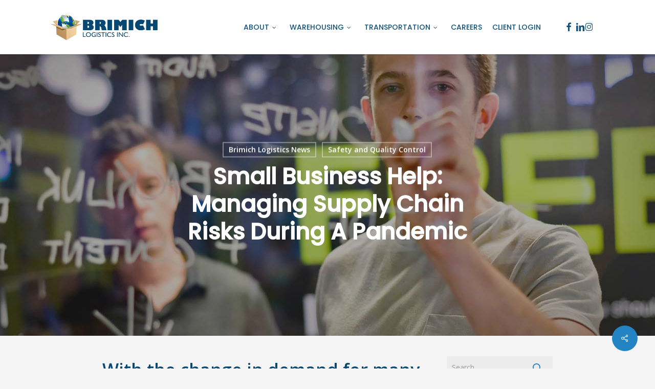

--- FILE ---
content_type: text/html; charset=UTF-8
request_url: http://www.thebrimichgroup.com/small-business-help-managing-supply-chain-risks-during-a-pandemic/
body_size: 15450
content:
<!doctype html><html dir="ltr" lang="en-US" prefix="og: https://ogp.me/ns#" class="no-js"><head><meta charset="UTF-8"><meta name="viewport" content="width=device-width, initial-scale=1, maximum-scale=5" /><link media="all" href="http://www.thebrimichgroup.com/wp-content/cache/autoptimize/css/autoptimize_0675fe7c26c88785d4ce1ae587c6f945.css" rel="stylesheet"><title>Small Business: Managing Supply Chain Risks | Brimich Logistics</title><meta name="description" content="With the change in demand for many types of small businesses, and are you managing your supply chain needs properly?" /><meta name="robots" content="max-snippet:-1, max-image-preview:large, max-video-preview:-1" /><meta name="author" content="Brimich Logistics"/><link rel="canonical" href="https://www.thebrimichgroup.com/small-business-help-managing-supply-chain-risks-during-a-pandemic/" /><meta name="generator" content="All in One SEO (AIOSEO) 4.9.3" />  <script async src="https://www.googletagmanager.com/gtag/js?id=G-3N3HLJ8PPS"></script> <script>window.dataLayer = window.dataLayer || [];
  function gtag(){dataLayer.push(arguments);}
  gtag('js', new Date());

  gtag('config', 'G-3N3HLJ8PPS');</script> <meta property="og:locale" content="en_US" /><meta property="og:site_name" content="Brimich Logistics" /><meta property="og:type" content="article" /><meta property="og:title" content="Small Business Help [Managing Supply Chain Risks During A Pandemic]" /><meta property="og:description" content="With the change in demand for many types of small businesses, and are you managing your supply chain needs properly?" /><meta property="og:url" content="https://www.thebrimichgroup.com/small-business-help-managing-supply-chain-risks-during-a-pandemic/" /><meta property="og:image" content="http://www.thebrimichgroup.com/wp-content/uploads/2020/08/Small-Business-Help-Managing-Supply-Chain-Risks-During-A-Pandemic.jpg" /><meta property="og:image:width" content="1280" /><meta property="og:image:height" content="720" /><meta property="article:published_time" content="2020-08-05T19:00:31+00:00" /><meta property="article:modified_time" content="2020-08-05T19:00:32+00:00" /><meta property="article:publisher" content="https://www.facebook.com/brimichlogistics" /><meta name="twitter:card" content="summary_large_image" /><meta name="twitter:site" content="@brimichlogistic" /><meta name="twitter:title" content="Small Business Help [Managing Supply Chain Risks During A Pandemic]" /><meta name="twitter:description" content="With the change in demand for many types of small businesses, and are you managing your supply chain needs properly?" /><meta name="twitter:image" content="https://www.thebrimichgroup.com/wp-content/uploads/2020/08/Small-Business-Help-Managing-Supply-Chain-Risks-During-A-Pandemic.jpg" /> <script type="application/ld+json" class="aioseo-schema">{"@context":"https:\/\/schema.org","@graph":[{"@type":"Article","@id":"https:\/\/www.thebrimichgroup.com\/small-business-help-managing-supply-chain-risks-during-a-pandemic\/#article","name":"Small Business: Managing Supply Chain Risks | Brimich Logistics","headline":"Small Business Help: Managing Supply Chain Risks During A Pandemic","author":{"@id":"https:\/\/www.thebrimichgroup.com\/author\/administrator\/#author"},"publisher":{"@id":"https:\/\/www.thebrimichgroup.com\/#organization"},"image":{"@type":"ImageObject","url":"https:\/\/www.thebrimichgroup.com\/wp-content\/uploads\/2020\/08\/Small-Business-Help-Managing-Supply-Chain-Risks-During-A-Pandemic.jpg","width":1280,"height":720,"caption":"Small Business Help - Managing Supply Chain Risks During A Pandemic"},"datePublished":"2020-08-05T19:00:31-04:00","dateModified":"2020-08-05T19:00:32-04:00","inLanguage":"en-US","mainEntityOfPage":{"@id":"https:\/\/www.thebrimichgroup.com\/small-business-help-managing-supply-chain-risks-during-a-pandemic\/#webpage"},"isPartOf":{"@id":"https:\/\/www.thebrimichgroup.com\/small-business-help-managing-supply-chain-risks-during-a-pandemic\/#webpage"},"articleSection":"Brimich Logistics News, Safety and Quality Control, COVID-19, Forecasting, Risk Analysis, Small Business, Stock Levels, Supply Chain Management"},{"@type":"BreadcrumbList","@id":"https:\/\/www.thebrimichgroup.com\/small-business-help-managing-supply-chain-risks-during-a-pandemic\/#breadcrumblist","itemListElement":[{"@type":"ListItem","@id":"https:\/\/www.thebrimichgroup.com#listItem","position":1,"name":"Home","item":"https:\/\/www.thebrimichgroup.com","nextItem":{"@type":"ListItem","@id":"https:\/\/www.thebrimichgroup.com\/category\/brimich-newsfeed\/#listItem","name":"Brimich Logistics News"}},{"@type":"ListItem","@id":"https:\/\/www.thebrimichgroup.com\/category\/brimich-newsfeed\/#listItem","position":2,"name":"Brimich Logistics News","item":"https:\/\/www.thebrimichgroup.com\/category\/brimich-newsfeed\/","nextItem":{"@type":"ListItem","@id":"https:\/\/www.thebrimichgroup.com\/category\/brimich-newsfeed\/safety-and-quality-control\/#listItem","name":"Safety and Quality Control"},"previousItem":{"@type":"ListItem","@id":"https:\/\/www.thebrimichgroup.com#listItem","name":"Home"}},{"@type":"ListItem","@id":"https:\/\/www.thebrimichgroup.com\/category\/brimich-newsfeed\/safety-and-quality-control\/#listItem","position":3,"name":"Safety and Quality Control","item":"https:\/\/www.thebrimichgroup.com\/category\/brimich-newsfeed\/safety-and-quality-control\/","nextItem":{"@type":"ListItem","@id":"https:\/\/www.thebrimichgroup.com\/small-business-help-managing-supply-chain-risks-during-a-pandemic\/#listItem","name":"Small Business Help: Managing Supply Chain Risks During A Pandemic"},"previousItem":{"@type":"ListItem","@id":"https:\/\/www.thebrimichgroup.com\/category\/brimich-newsfeed\/#listItem","name":"Brimich Logistics News"}},{"@type":"ListItem","@id":"https:\/\/www.thebrimichgroup.com\/small-business-help-managing-supply-chain-risks-during-a-pandemic\/#listItem","position":4,"name":"Small Business Help: Managing Supply Chain Risks During A Pandemic","previousItem":{"@type":"ListItem","@id":"https:\/\/www.thebrimichgroup.com\/category\/brimich-newsfeed\/safety-and-quality-control\/#listItem","name":"Safety and Quality Control"}}]},{"@type":"Organization","@id":"https:\/\/www.thebrimichgroup.com\/#organization","name":"Brimich Logistics","description":"Warehousing, Packaging & Transportation","url":"https:\/\/www.thebrimichgroup.com\/","logo":{"@type":"ImageObject","url":"https:\/\/www.thebrimichgroup.com\/wp-content\/uploads\/2020\/07\/Brimich-Logistics-main.jpg","@id":"https:\/\/www.thebrimichgroup.com\/small-business-help-managing-supply-chain-risks-during-a-pandemic\/#organizationLogo","width":1280,"height":720,"caption":"Brimich Logistics"},"image":{"@id":"https:\/\/www.thebrimichgroup.com\/small-business-help-managing-supply-chain-risks-during-a-pandemic\/#organizationLogo"},"sameAs":["https:\/\/www.linkedin.com\/company\/brimich-logistics"]},{"@type":"Person","@id":"https:\/\/www.thebrimichgroup.com\/author\/administrator\/#author","url":"https:\/\/www.thebrimichgroup.com\/author\/administrator\/","name":"Brimich Logistics","image":{"@type":"ImageObject","@id":"https:\/\/www.thebrimichgroup.com\/small-business-help-managing-supply-chain-risks-during-a-pandemic\/#authorImage","url":"https:\/\/secure.gravatar.com\/avatar\/5ea00aca9b1f70fe14d15664e772f770f312c56e39c458afa5d6b1de2acee4a1?s=96&d=mm&r=g","width":96,"height":96,"caption":"Brimich Logistics"}},{"@type":"WebPage","@id":"https:\/\/www.thebrimichgroup.com\/small-business-help-managing-supply-chain-risks-during-a-pandemic\/#webpage","url":"https:\/\/www.thebrimichgroup.com\/small-business-help-managing-supply-chain-risks-during-a-pandemic\/","name":"Small Business: Managing Supply Chain Risks | Brimich Logistics","description":"With the change in demand for many types of small businesses, and are you managing your supply chain needs properly?","inLanguage":"en-US","isPartOf":{"@id":"https:\/\/www.thebrimichgroup.com\/#website"},"breadcrumb":{"@id":"https:\/\/www.thebrimichgroup.com\/small-business-help-managing-supply-chain-risks-during-a-pandemic\/#breadcrumblist"},"author":{"@id":"https:\/\/www.thebrimichgroup.com\/author\/administrator\/#author"},"creator":{"@id":"https:\/\/www.thebrimichgroup.com\/author\/administrator\/#author"},"image":{"@type":"ImageObject","url":"https:\/\/www.thebrimichgroup.com\/wp-content\/uploads\/2020\/08\/Small-Business-Help-Managing-Supply-Chain-Risks-During-A-Pandemic.jpg","@id":"https:\/\/www.thebrimichgroup.com\/small-business-help-managing-supply-chain-risks-during-a-pandemic\/#mainImage","width":1280,"height":720,"caption":"Small Business Help - Managing Supply Chain Risks During A Pandemic"},"primaryImageOfPage":{"@id":"https:\/\/www.thebrimichgroup.com\/small-business-help-managing-supply-chain-risks-during-a-pandemic\/#mainImage"},"datePublished":"2020-08-05T19:00:31-04:00","dateModified":"2020-08-05T19:00:32-04:00"},{"@type":"WebSite","@id":"https:\/\/www.thebrimichgroup.com\/#website","url":"https:\/\/www.thebrimichgroup.com\/","name":"Brimich Logistics","description":"Warehousing, Packaging & Transportation","inLanguage":"en-US","publisher":{"@id":"https:\/\/www.thebrimichgroup.com\/#organization"}}]}</script> <link rel='dns-prefetch' href='//fonts.googleapis.com' /><link rel="alternate" type="application/rss+xml" title="Brimich Logistics &raquo; Feed" href="https://www.thebrimichgroup.com/feed/" /> <script type="text/javascript">window._wpemojiSettings = {"baseUrl":"https:\/\/s.w.org\/images\/core\/emoji\/16.0.1\/72x72\/","ext":".png","svgUrl":"https:\/\/s.w.org\/images\/core\/emoji\/16.0.1\/svg\/","svgExt":".svg","source":{"concatemoji":"http:\/\/www.thebrimichgroup.com\/wp-includes\/js\/wp-emoji-release.min.js?ver=6.8.3"}};
/*! This file is auto-generated */
!function(s,n){var o,i,e;function c(e){try{var t={supportTests:e,timestamp:(new Date).valueOf()};sessionStorage.setItem(o,JSON.stringify(t))}catch(e){}}function p(e,t,n){e.clearRect(0,0,e.canvas.width,e.canvas.height),e.fillText(t,0,0);var t=new Uint32Array(e.getImageData(0,0,e.canvas.width,e.canvas.height).data),a=(e.clearRect(0,0,e.canvas.width,e.canvas.height),e.fillText(n,0,0),new Uint32Array(e.getImageData(0,0,e.canvas.width,e.canvas.height).data));return t.every(function(e,t){return e===a[t]})}function u(e,t){e.clearRect(0,0,e.canvas.width,e.canvas.height),e.fillText(t,0,0);for(var n=e.getImageData(16,16,1,1),a=0;a<n.data.length;a++)if(0!==n.data[a])return!1;return!0}function f(e,t,n,a){switch(t){case"flag":return n(e,"\ud83c\udff3\ufe0f\u200d\u26a7\ufe0f","\ud83c\udff3\ufe0f\u200b\u26a7\ufe0f")?!1:!n(e,"\ud83c\udde8\ud83c\uddf6","\ud83c\udde8\u200b\ud83c\uddf6")&&!n(e,"\ud83c\udff4\udb40\udc67\udb40\udc62\udb40\udc65\udb40\udc6e\udb40\udc67\udb40\udc7f","\ud83c\udff4\u200b\udb40\udc67\u200b\udb40\udc62\u200b\udb40\udc65\u200b\udb40\udc6e\u200b\udb40\udc67\u200b\udb40\udc7f");case"emoji":return!a(e,"\ud83e\udedf")}return!1}function g(e,t,n,a){var r="undefined"!=typeof WorkerGlobalScope&&self instanceof WorkerGlobalScope?new OffscreenCanvas(300,150):s.createElement("canvas"),o=r.getContext("2d",{willReadFrequently:!0}),i=(o.textBaseline="top",o.font="600 32px Arial",{});return e.forEach(function(e){i[e]=t(o,e,n,a)}),i}function t(e){var t=s.createElement("script");t.src=e,t.defer=!0,s.head.appendChild(t)}"undefined"!=typeof Promise&&(o="wpEmojiSettingsSupports",i=["flag","emoji"],n.supports={everything:!0,everythingExceptFlag:!0},e=new Promise(function(e){s.addEventListener("DOMContentLoaded",e,{once:!0})}),new Promise(function(t){var n=function(){try{var e=JSON.parse(sessionStorage.getItem(o));if("object"==typeof e&&"number"==typeof e.timestamp&&(new Date).valueOf()<e.timestamp+604800&&"object"==typeof e.supportTests)return e.supportTests}catch(e){}return null}();if(!n){if("undefined"!=typeof Worker&&"undefined"!=typeof OffscreenCanvas&&"undefined"!=typeof URL&&URL.createObjectURL&&"undefined"!=typeof Blob)try{var e="postMessage("+g.toString()+"("+[JSON.stringify(i),f.toString(),p.toString(),u.toString()].join(",")+"));",a=new Blob([e],{type:"text/javascript"}),r=new Worker(URL.createObjectURL(a),{name:"wpTestEmojiSupports"});return void(r.onmessage=function(e){c(n=e.data),r.terminate(),t(n)})}catch(e){}c(n=g(i,f,p,u))}t(n)}).then(function(e){for(var t in e)n.supports[t]=e[t],n.supports.everything=n.supports.everything&&n.supports[t],"flag"!==t&&(n.supports.everythingExceptFlag=n.supports.everythingExceptFlag&&n.supports[t]);n.supports.everythingExceptFlag=n.supports.everythingExceptFlag&&!n.supports.flag,n.DOMReady=!1,n.readyCallback=function(){n.DOMReady=!0}}).then(function(){return e}).then(function(){var e;n.supports.everything||(n.readyCallback(),(e=n.source||{}).concatemoji?t(e.concatemoji):e.wpemoji&&e.twemoji&&(t(e.twemoji),t(e.wpemoji)))}))}((window,document),window._wpemojiSettings);</script> <link rel='stylesheet' id='nectar_default_font_open_sans-css' href='https://fonts.googleapis.com/css?family=Open+Sans%3A300%2C400%2C600%2C700&#038;subset=latin%2Clatin-ext' type='text/css' media='all' /><link rel='stylesheet' id='salient-wp-menu-dynamic-css' href='http://www.thebrimichgroup.com/wp-content/cache/autoptimize/css/autoptimize_single_d7db0ac4f7fccb30f70ad595708d4c81.css?ver=70831' type='text/css' media='all' /><link rel='stylesheet' id='dynamic-css-css' href='http://www.thebrimichgroup.com/wp-content/cache/autoptimize/css/autoptimize_single_bfdb708b56194d558b22c3947ddfedd1.css?ver=66789' type='text/css' media='all' /><link rel='stylesheet' id='redux-google-fonts-salient_redux-css' href='http://fonts.googleapis.com/css?family=Poppins%3A500%7CMontserrat&#038;ver=6.8.3' type='text/css' media='all' /> <script type="text/javascript" src="http://www.thebrimichgroup.com/wp-includes/js/jquery/jquery.min.js?ver=3.7.1" id="jquery-core-js"></script> <script></script><link rel="https://api.w.org/" href="https://www.thebrimichgroup.com/wp-json/" /><link rel="alternate" title="JSON" type="application/json" href="https://www.thebrimichgroup.com/wp-json/wp/v2/posts/2492" /><link rel="EditURI" type="application/rsd+xml" title="RSD" href="https://www.thebrimichgroup.com/xmlrpc.php?rsd" /><link rel='shortlink' href='https://www.thebrimichgroup.com/?p=2492' /><link rel="alternate" title="oEmbed (JSON)" type="application/json+oembed" href="https://www.thebrimichgroup.com/wp-json/oembed/1.0/embed?url=https%3A%2F%2Fwww.thebrimichgroup.com%2Fsmall-business-help-managing-supply-chain-risks-during-a-pandemic%2F" /><link rel="alternate" title="oEmbed (XML)" type="text/xml+oembed" href="https://www.thebrimichgroup.com/wp-json/oembed/1.0/embed?url=https%3A%2F%2Fwww.thebrimichgroup.com%2Fsmall-business-help-managing-supply-chain-risks-during-a-pandemic%2F&#038;format=xml" /> <script type="text/javascript">var root = document.getElementsByTagName( "html" )[0]; root.setAttribute( "class", "js" );</script> <script>(function(w,d,s,l,i){w[l]=w[l]||[];w[l].push({'gtm.start':
new Date().getTime(),event:'gtm.js'});var f=d.getElementsByTagName(s)[0],
j=d.createElement(s),dl=l!='dataLayer'?'&l='+l:'';j.async=true;j.src=
'https://www.googletagmanager.com/gtm.js?id='+i+dl;f.parentNode.insertBefore(j,f);
})(window,document,'script','dataLayer','GTM-TP86G66');</script> <meta name="generator" content="Powered by WPBakery Page Builder - drag and drop page builder for WordPress."/><link rel="icon" href="https://www.thebrimichgroup.com/wp-content/uploads/2018/08/cropped-logo3-1-32x32.png" sizes="32x32" /><link rel="icon" href="https://www.thebrimichgroup.com/wp-content/uploads/2018/08/cropped-logo3-1-192x192.png" sizes="192x192" /><link rel="apple-touch-icon" href="https://www.thebrimichgroup.com/wp-content/uploads/2018/08/cropped-logo3-1-180x180.png" /><meta name="msapplication-TileImage" content="https://www.thebrimichgroup.com/wp-content/uploads/2018/08/cropped-logo3-1-270x270.png" /> <noscript><style>.wpb_animate_when_almost_visible { opacity: 1; }</style></noscript></head><body class="wp-singular post-template-default single single-post postid-2492 single-format-standard wp-theme-salient wp-child-theme-salient-child original wpb-js-composer js-comp-ver-8.6.1 vc_responsive" data-footer-reveal="false" data-footer-reveal-shadow="none" data-header-format="default" data-body-border="off" data-boxed-style="" data-header-breakpoint="1000" data-dropdown-style="minimal" data-cae="linear" data-cad="650" data-megamenu-width="contained" data-aie="none" data-ls="magnific" data-apte="standard" data-hhun="1" data-fancy-form-rcs="default" data-form-style="minimal" data-form-submit="regular" data-is="minimal" data-button-style="default" data-user-account-button="false" data-flex-cols="true" data-col-gap="default" data-header-inherit-rc="false" data-header-search="false" data-animated-anchors="true" data-ajax-transitions="false" data-full-width-header="true" data-slide-out-widget-area="true" data-slide-out-widget-area-style="slide-out-from-right" data-user-set-ocm="off" data-loading-animation="none" data-bg-header="true" data-responsive="1" data-ext-responsive="false" data-ext-padding="90" data-header-resize="0" data-header-color="custom" data-transparent-header="false" data-cart="false" data-remove-m-parallax="" data-remove-m-video-bgs="" data-m-animate="0" data-force-header-trans-color="light" data-smooth-scrolling="0" data-permanent-transparent="false" > <script type="text/javascript">(function(window, document) {

		document.documentElement.classList.remove("no-js");

		if(navigator.userAgent.match(/(Android|iPod|iPhone|iPad|BlackBerry|IEMobile|Opera Mini)/)) {
			document.body.className += " using-mobile-browser mobile ";
		}
		if(navigator.userAgent.match(/Mac/) && navigator.maxTouchPoints && navigator.maxTouchPoints > 2) {
			document.body.className += " using-ios-device ";
		}

		if( !("ontouchstart" in window) ) {

			var body = document.querySelector("body");
			var winW = window.innerWidth;
			var bodyW = body.clientWidth;

			if (winW > bodyW + 4) {
				body.setAttribute("style", "--scroll-bar-w: " + (winW - bodyW - 4) + "px");
			} else {
				body.setAttribute("style", "--scroll-bar-w: 0px");
			}
		}

	 })(window, document);</script> <noscript><iframe src="https://www.googletagmanager.com/ns.html?id=GTM-TP86G66"
height="0" width="0" style="display:none;visibility:hidden"></iframe></noscript><nav aria-label="Skip links" class="nectar-skip-to-content-wrap"><a href="#ajax-content-wrap" class="nectar-skip-to-content">Skip to main content</a></nav><div id="header-space"  data-header-mobile-fixed='false'></div><div id="header-outer" data-has-menu="true" data-has-buttons="no" data-header-button_style="default" data-using-pr-menu="false" data-mobile-fixed="false" data-ptnm="false" data-lhe="default" data-user-set-bg="#ffffff" data-format="default" data-permanent-transparent="false" data-megamenu-rt="0" data-remove-fixed="1" data-header-resize="0" data-cart="false" data-transparency-option="0" data-box-shadow="small" data-shrink-num="6" data-using-secondary="0" data-using-logo="1" data-logo-height="50" data-m-logo-height="24" data-padding="28" data-full-width="true" data-condense="false" ><div id="search-outer" class="nectar"><div id="search"><div class="container"><div id="search-box"><div class="inner-wrap"><div class="col span_12"><form role="search" action="https://www.thebrimichgroup.com/" method="GET"> <input type="text" name="s" id="s" value="Start Typing..." aria-label="Search" data-placeholder="Start Typing..." /> <button aria-label="Search" class="search-box__button" type="submit">Search</button></form></div></div></div><div id="close"><a href="#" role="button"><span class="screen-reader-text">Close Search</span> <span class="icon-salient-x" aria-hidden="true"></span> </a></div></div></div></div><header id="top" role="banner" aria-label="Main Menu"><div class="container"><div class="row"><div class="col span_3"> <a id="logo" href="https://www.thebrimichgroup.com" data-supplied-ml-starting-dark="false" data-supplied-ml-starting="false" data-supplied-ml="false" > <img class="stnd skip-lazy default-logo dark-version" width="400" height="96" alt="Brimich Logistics" src="https://www.thebrimichgroup.com/wp-content/uploads/2023/09/Brimich-Logistics-Logo-230910-400.png" srcset="https://www.thebrimichgroup.com/wp-content/uploads/2023/09/Brimich-Logistics-Logo-230910-400.png 1x, https://www.thebrimichgroup.com/wp-content/uploads/2023/09/Brimich-Logistics-Logo-230910-400.png 2x" /> </a></div><div class="col span_9 col_last"><div class="nectar-mobile-only mobile-header"><div class="inner"></div></div><div class="slide-out-widget-area-toggle mobile-icon slide-out-from-right" data-custom-color="false" data-icon-animation="simple-transform"><div> <a href="#slide-out-widget-area" role="button" aria-label="Navigation Menu" aria-expanded="false" class="closed"> <span class="screen-reader-text">Menu</span><span aria-hidden="true"> <i class="lines-button x2"> <i class="lines"></i> </i> </span> </a></div></div><nav aria-label="Main Menu"><ul class="sf-menu"><li id="menu-item-6085" class="menu-item menu-item-type-post_type menu-item-object-page menu-item-home menu-item-has-children nectar-regular-menu-item sf-with-ul menu-item-6085"><a href="https://www.thebrimichgroup.com/" aria-haspopup="true" aria-expanded="false"><span class="menu-title-text">About</span><span class="sf-sub-indicator"><i class="fa fa-angle-down icon-in-menu" aria-hidden="true"></i></span></a><ul class="sub-menu"><li id="menu-item-3662" class="menu-item menu-item-type-post_type menu-item-object-page nectar-regular-menu-item menu-item-3662"><a href="https://www.thebrimichgroup.com/history/"><span class="menu-title-text">Our History</span></a></li><li id="menu-item-3402" class="menu-item menu-item-type-post_type menu-item-object-page nectar-regular-menu-item menu-item-3402"><a href="https://www.thebrimichgroup.com/team/"><span class="menu-title-text">Meet The Team</span></a></li><li id="menu-item-3414" class="menu-item menu-item-type-post_type menu-item-object-page nectar-regular-menu-item menu-item-3414"><a href="https://www.thebrimichgroup.com/locations/"><span class="menu-title-text">Locations</span></a></li><li id="menu-item-5925" class="menu-item menu-item-type-post_type menu-item-object-page nectar-regular-menu-item menu-item-5925"><a href="https://www.thebrimichgroup.com/brimich-csr/"><span class="menu-title-text">Corporate Social Responsibility</span></a></li><li id="menu-item-969" class="menu-item menu-item-type-post_type menu-item-object-page current_page_parent nectar-regular-menu-item menu-item-969"><a href="https://www.thebrimichgroup.com/brimich-logistics-news/"><span class="menu-title-text">News</span></a></li><li id="menu-item-971" class="menu-item menu-item-type-post_type menu-item-object-page nectar-regular-menu-item menu-item-971"><a href="https://www.thebrimichgroup.com/contact/"><span class="menu-title-text">Contact</span></a></li></ul></li><li id="menu-item-2596" class="menu-item menu-item-type-post_type menu-item-object-page menu-item-has-children nectar-regular-menu-item sf-with-ul menu-item-2596"><a href="https://www.thebrimichgroup.com/brimich-warehousing/" aria-haspopup="true" aria-expanded="false"><span class="menu-title-text">Warehousing</span><span class="sf-sub-indicator"><i class="fa fa-angle-down icon-in-menu" aria-hidden="true"></i></span></a><ul class="sub-menu"><li id="menu-item-2685" class="menu-item menu-item-type-custom menu-item-object-custom nectar-regular-menu-item menu-item-2685"><a href="https://www.thebrimichgroup.com/brimich-warehousing/#3pl"><span class="menu-title-text">Warehousing &#038; Logistics</span></a></li><li id="menu-item-2851" class="menu-item menu-item-type-custom menu-item-object-custom nectar-regular-menu-item menu-item-2851"><a href="https://www.thebrimichgroup.com/brimich-warehousing/#value"><span class="menu-title-text">Value Added Services</span></a></li><li id="menu-item-2684" class="menu-item menu-item-type-post_type menu-item-object-page nectar-regular-menu-item menu-item-2684"><a href="https://www.thebrimichgroup.com/industries/"><span class="menu-title-text">Industries Served</span></a></li></ul></li><li id="menu-item-2597" class="menu-item menu-item-type-post_type menu-item-object-page menu-item-has-children nectar-regular-menu-item sf-with-ul menu-item-2597"><a href="https://www.thebrimichgroup.com/brimich-transportation/" aria-haspopup="true" aria-expanded="false"><span class="menu-title-text">Transportation</span><span class="sf-sub-indicator"><i class="fa fa-angle-down icon-in-menu" aria-hidden="true"></i></span></a><ul class="sub-menu"><li id="menu-item-3661" class="menu-item menu-item-type-custom menu-item-object-custom nectar-regular-menu-item menu-item-3661"><a href="https://www.thebrimichgroup.com/brimich-transportation/#overview"><span class="menu-title-text">Overview</span></a></li><li id="menu-item-3637" class="menu-item menu-item-type-custom menu-item-object-custom nectar-regular-menu-item menu-item-3637"><a href="https://www.thebrimichgroup.com/brimich-transportation/#services"><span class="menu-title-text">Services</span></a></li><li id="menu-item-3659" class="menu-item menu-item-type-custom menu-item-object-custom nectar-regular-menu-item menu-item-3659"><a href="https://www.thebrimichgroup.com/brimich-transportation/#equipment"><span class="menu-title-text">Equipment</span></a></li><li id="menu-item-3660" class="menu-item menu-item-type-custom menu-item-object-custom nectar-regular-menu-item menu-item-3660"><a href="https://www.thebrimichgroup.com/brimich-transportation/#departments"><span class="menu-title-text">Departments</span></a></li><li id="menu-item-3638" class="menu-item menu-item-type-custom menu-item-object-custom nectar-regular-menu-item menu-item-3638"><a href="https://www.thebrimichgroup.com/brimich-transportation/#drivers"><span class="menu-title-text">Drivers &#038; Owner Operators</span></a></li><li id="menu-item-3639" class="menu-item menu-item-type-custom menu-item-object-custom nectar-regular-menu-item menu-item-3639"><a href="https://www.thebrimichgroup.com/brimich-transportation/#partners"><span class="menu-title-text">Partner Carriers</span></a></li></ul></li><li id="menu-item-3104" class="menu-item menu-item-type-custom menu-item-object-custom nectar-regular-menu-item menu-item-3104"><a target="_blank" rel="noopener" href="https://www.thebrimichgroup.com/careers/"><span class="menu-title-text">Careers</span></a></li><li id="menu-item-5833" class="menu-item menu-item-type-custom menu-item-object-custom nectar-regular-menu-item menu-item-5833"><a href="https://customerportal.provisionwms.com:9443/"><span class="menu-title-text">CLIENT LOGIN</span></a></li><li id="social-in-menu" class="button_social_group"><a target="_blank" rel="noopener" href="https://www.facebook.com/brimichlogistics/"><span class="screen-reader-text">facebook</span><i class="fa fa-facebook" aria-hidden="true"></i> </a><a target="_blank" rel="noopener" href="https://ca.linkedin.com/company/brimich-logistics"><span class="screen-reader-text">linkedin</span><i class="fa fa-linkedin" aria-hidden="true"></i> </a><a target="_blank" rel="noopener" href="https://www.instagram.com/brimich_logistics/"><span class="screen-reader-text">instagram</span><i class="fa fa-instagram" aria-hidden="true"></i> </a></li></ul><ul class="buttons sf-menu" data-user-set-ocm="off"></ul></nav></div></div></div></header></div><div id="ajax-content-wrap"><div id="page-header-wrap" data-animate-in-effect="none" data-responsive="true" data-midnight="light" class="" style="height: 75vh;" role="region" aria-label="Post Header"><div id="page-header-bg" class="not-loaded  hentry" data-post-hs="default_minimal" data-padding-amt="normal" data-animate-in-effect="none" data-midnight="light" data-text-effect="" data-bg-pos="center" data-alignment="left" data-alignment-v="middle" data-parallax="0" data-height="75vh"  style="height:75vh;"><div class="page-header-bg-image-wrap" id="nectar-page-header-p-wrap" data-parallax-speed="fast"><div class="page-header-bg-image"> <img width="1280" height="720" src="https://www.thebrimichgroup.com/wp-content/uploads/2020/08/Small-Business-Help-Managing-Supply-Chain-Risks-During-A-Pandemic.jpg" class="attachment-full size-full" alt="Small Business Help - Managing Supply Chain Risks During A Pandemic" decoding="async" fetchpriority="high" srcset="https://www.thebrimichgroup.com/wp-content/uploads/2020/08/Small-Business-Help-Managing-Supply-Chain-Risks-During-A-Pandemic.jpg 1280w, https://www.thebrimichgroup.com/wp-content/uploads/2020/08/Small-Business-Help-Managing-Supply-Chain-Risks-During-A-Pandemic-300x169.jpg 300w, https://www.thebrimichgroup.com/wp-content/uploads/2020/08/Small-Business-Help-Managing-Supply-Chain-Risks-During-A-Pandemic-1024x576.jpg 1024w, https://www.thebrimichgroup.com/wp-content/uploads/2020/08/Small-Business-Help-Managing-Supply-Chain-Risks-During-A-Pandemic-768x432.jpg 768w" sizes="(max-width: 1280px) 100vw, 1280px" /></div></div><div class="container"><div class="row"><div class="col span_6 section-title blog-title" data-remove-post-date="1" data-remove-post-author="1" data-remove-post-comment-number="1"><div class="inner-wrap"> <a class="brimich-newsfeed" href="https://www.thebrimichgroup.com/category/brimich-newsfeed/">Brimich Logistics News</a><a class="safety-and-quality-control" href="https://www.thebrimichgroup.com/category/brimich-newsfeed/safety-and-quality-control/">Safety and Quality Control</a><h1 class="entry-title">Small Business Help: Managing Supply Chain Risks During A Pandemic</h1><div id="single-below-header" data-hide-on-mobile="false"> <span class="meta-author vcard author"><span class="fn"><span class="author-leading">By</span> <a href="https://www.thebrimichgroup.com/author/administrator/" title="Posts by Brimich Logistics" rel="author">Brimich Logistics</a></span></span><span class="meta-comment-count"><a href="https://www.thebrimichgroup.com/small-business-help-managing-supply-chain-risks-during-a-pandemic/#respond">No Comments</a></span></div></div></div></div></div></div></div><div class="container-wrap" data-midnight="dark" data-remove-post-date="1" data-remove-post-author="1" data-remove-post-comment-number="1"><div class="container main-content" role="main"><div class="row"><div class="post-area col  span_9" role="main"><article id="post-2492" class="post-2492 post type-post status-publish format-standard has-post-thumbnail category-brimich-newsfeed category-safety-and-quality-control tag-covid-19 tag-forecasting tag-risk-analysis tag-small-business tag-stock-levels tag-supply-chain-management"><div class="inner-wrap"><div class="post-content" data-hide-featured-media="0"><div class="content-inner"><div id="BDC_GeneralContent1" class="bdc_GeneralContent"><h2>With the change in demand for many types of small businesses, and are you managing your supply chain needs properly?</h2></div><div class="row with-sidebox d-flex flex-row flex-wrap"><div id="BDC_GeneralContent2" class="bdc_GeneralContent col-xs-12 col-md-8"><p>“There needs to be an alignment between the sales forecast and the operations to make sure the demand is known by the operations team,” says Lucie Le François of BDC Advisory Services. “There are going to be a lot of changes, so you need to be flexible in creating and implementing your plan.”</p><p>Here are six suggested steps for small business entrepreneurs who want to minimize risks in the current crisis:</p><article><h3>1. Prioritize with your team</h3><p>Gather your team leaders from sales, purchasing, production, logistics and financing for daily operations meetings to provide alignment, prioritize and ensure operations can continue during the crisis or restart once it is over.</p><div class="quote border-left border-alternate-accent-light mb-4"><span class="c-alternate-accent-light">Review risks, put your people at the centre,</span> and make sure you are on top of critical activities.</div></article><article><h3>2. Forecast demand and customer expectations</h3><p>To help forecast sales, inventory purchases and predict cash flows, contact customers to determine their needs in the coming weeks.</p><p>Simplify your product range to reflect the highest turnover products based on demand.</p></article><article><h3>3. Get a firm grip on real-time stock levels</h3><p class="mb-3">Next, look at your current inventory levels for various types of goods:</p><ul class="mb-4"><li>raw material and inventory that’s ready to be transformed</li><li>work in progress (WIP)</li><li>finished goods</li></ul><p><span class="d-block">Lucie Le François</span><span class="d-block">&nbsp;says, </span>“Many companies don’t have visibility on their current stock level,” She also added, “Yet it’s critical right now to know what you have on hand and to classify it according to its importance. It will help define priorities, establish what is available for production and sales, and also help assess out of stock risks.”</p><p><iframe title="New Food Regulations Could Change the Supply Chain" width="1080" height="608" src="https://www.youtube.com/embed/zvcaTnbMXIQ?feature=oembed" frameborder="0" allow="accelerometer; autoplay; encrypted-media; gyroscope; picture-in-picture" allowfullscreen></iframe></p><p>One easy way to classify items in your inventory is to complete an ABC analysis. Using the 80/20 principle in that 20% of your stock accounts for 80% of the value of the business. Focus on A products that will have a significant impact on your operations.</p><ul class="mb-4"><li>Category A—Items you can’t afford to be out of stock ever “your bread and butter”</li><li>Category B—Items with lower sales or use but that you must still keep in stock</li><li>Category C—<span class="white-space-nowrap">Low-volume</span>&nbsp;items with high carrying costs that will not make a large contribution to your bottom line</li></ul><p>Some companies might be tempted to hold onto more stock than usual because of volatility, but this risks tying up your cash into inventory that can’t be moved.</p><p>Flow-through is indeed part of the new normal.</p></article><article><h3>4. Evaluate inbound and outbound supply chain flows</h3><p>With a better idea of what you want to produce or distribute, the next step is to identify risks across your supply chain.</p><p>Break down your supply chain into inbound (how resources get to you) and outbound (how products get to your customers) risks.</p><div class="row d-sm-flex mb-4"><div class="col-xs-12 col-sm-6 d-flex flex-column mb-4 mb-sm-0 pr-sm-0"><h4 class="bg-neutral-alternate c-neutral p-3 p-sm-4">Inbound risk analysis</h4><div class="bg-neutral p-3 p-sm-4"><strong>Sourcing key suppliers</strong></p><ul class="mb-4"><li>Will suppliers be able to supply materials?</li><li>Are lead time delays in effect?</li><li>If suppliers have shut down periodically, can you expect the same quality once operations resume?</li></ul><p><strong>Sourcing contract renegotiations</strong></p><ul class="mb-4"><li>Do payment terms and conditions need to be renegotiated?</li><li>Will previously agreed delays and quantities need to be changed?</li></ul><p><strong>Transport, and inbound shipping</strong></p><ul class="mb-4"><li>Will there be delays at the border?</li><li>Have international suppliers been disrupted?</li><li>Will quantities or transport methods need to change?</li></ul><p><strong>Storage / Receiving</strong></p><ul><li>Do you have staff in place to receive shipments?</li><li>Are they be willing to handle materials coming from infected areas?</li></ul></div></div><div class="col-xs-12 col-sm-6 d-flex flex-column pl-sm-0"><h4 class="bg-neutral-alternate c-neutral p-3 p-sm-4">Outbound risk analysis</h4><div class="bg-neutral flex-grow-1 p-3 p-sm-4"><strong>Warehousing</strong></p><ul class="mb-4"><li>Do you have ample storage capacity?</li><li>Can you handle fluctuations properly?</li></ul><p><strong>Packaging</strong></p><ul class="mb-4"><li>Do you need to change or adapt your packaging to meet new safety regulations?</li></ul><p><strong>Distribution mode</strong></p><ul class="mb-4"><li>With B2B businesses, can you sell directly to customers?</li></ul><p><strong>Transport and outbound shipping</strong></p><ul><li>Are trucks and drivers available to deliver shipments?</li><li>Do you need to change transport modes to accelerate shipments?</li></ul></div></div></div></article><article><h3>5. Put contingency plans in place</h3><p>Now look for ways to mitigate risks that have been identified, and prioritize by the level of risk.</p><p>In order to adapt, many businesses are shipping in smaller quantities to allow for more flexibility. Still others are turning to brand new modes of transports.</p><p>In this changing competitive market, businesses should be looking for alternative suppliers. Especially those that have the insight and realize the opportunity to <a href="https://www.thebrimichgroup.com/">serve you better</a>.</p></article><article><h3>6. Always be communicating, and think strategically</h3><p>As this crisis rolls on, it’s important to remain strategic about the choices you make.</p><p>Ali Lajevardi, Director of Business Development BDC Advisory Services says,&nbsp; “Even if we don’t know how long this crisis will last, we can be sure it will create new operational and supply chain norms, with technology, more than ever, being at the centre of it all,”.</p><p>Because of the fluid nature of the situation, he also stresses the importance of keeping daily communication channels open with your clients, partners and suppliers.</p></article></div></div><div class="post-tags"><h4>Tags:</h4><a href="https://www.thebrimichgroup.com/tag/covid-19/" rel="tag">COVID-19</a><a href="https://www.thebrimichgroup.com/tag/forecasting/" rel="tag">Forecasting</a><a href="https://www.thebrimichgroup.com/tag/risk-analysis/" rel="tag">Risk Analysis</a><a href="https://www.thebrimichgroup.com/tag/small-business/" rel="tag">Small Business</a><a href="https://www.thebrimichgroup.com/tag/stock-levels/" rel="tag">Stock Levels</a><a href="https://www.thebrimichgroup.com/tag/supply-chain-management/" rel="tag">Supply Chain Management</a><div class="clear"></div></div></div></div></div></article></div><div id="sidebar" data-nectar-ss="1" class="col span_3 col_last"><div id="search-2" class="widget widget_search"><form role="search" method="get" class="search-form" action="https://www.thebrimichgroup.com/"> <input type="text" class="search-field" placeholder="Search..." value="" name="s" title="Search for:" /> <button type="submit" class="search-widget-btn"><span class="normal icon-salient-search" aria-hidden="true"></span><span class="text">Search</span></button></form></div><div id="recent-posts-3" class="widget widget_recent_entries"><h4>Recent Posts</h4><ul><li> <a href="https://www.thebrimichgroup.com/elevating-food-safety-standards-brimich-achieves-100-sqf-score-two-years-consecutively-and-becomes-one-of-north-americas-first-sqf-select-sites/">Elevating Food Safety Standards: Brimich Achieves 100% SQF Score Two Years Consecutively and Becomes One of North America’s First SQF Select Sites</a> <span class="post-date">June 24, 2024</span></li><li> <a href="https://www.thebrimichgroup.com/co%e2%82%82-cold-storage-a-reliable-and-responsible-supply-chain-solution/">Co₂ Cold Storage: A Reliable and Responsible Supply Chain Solution</a> <span class="post-date">June 20, 2024</span></li><li> <a href="https://www.thebrimichgroup.com/committed-to-safety-how-building-a-culture-of-safety-starts-with-daily-standards-and-practices/">Committed to Safety: How Building a Culture of Safety Starts with Daily Standards and Practices</a> <span class="post-date">April 24, 2024</span></li></ul></div><div id="categories-3" class="widget widget_categories"><h4>Categories</h4><ul><li class="cat-item cat-item-44"><a href="https://www.thebrimichgroup.com/category/brimich-newsfeed/">Brimich Logistics News</a></li><li class="cat-item cat-item-273"><a href="https://www.thebrimichgroup.com/category/brimich-newsfeed/logistics-services/small-business-help/">Business Resources</a></li><li class="cat-item cat-item-46"><a href="https://www.thebrimichgroup.com/category/brimich-newsfeed/logistics-services/corrugated/">Corrugated</a></li><li class="cat-item cat-item-56"><a href="https://www.thebrimichgroup.com/category/brimich-newsfeed/industry-news/food-and-beverage/">Food and Beverage</a></li><li class="cat-item cat-item-47"><a href="https://www.thebrimichgroup.com/category/brimich-newsfeed/industry-news/">Industry News</a></li><li class="cat-item cat-item-45"><a href="https://www.thebrimichgroup.com/category/brimich-newsfeed/logistics-services/">Logistics Services</a></li><li class="cat-item cat-item-524"><a href="https://www.thebrimichgroup.com/category/brimich-newsfeed/packaging/">Packaging</a></li><li class="cat-item cat-item-49"><a href="https://www.thebrimichgroup.com/category/brimich-newsfeed/safety-and-quality-control/">Safety and Quality Control</a></li><li class="cat-item cat-item-366"><a href="https://www.thebrimichgroup.com/category/brimich-newsfeed/logistics-services/shipping/">Shipping</a></li><li class="cat-item cat-item-50"><a href="https://www.thebrimichgroup.com/category/brimich-newsfeed/special-announcement/">Special Announcements</a></li><li class="cat-item cat-item-51"><a href="https://www.thebrimichgroup.com/category/brimich-newsfeed/technology/">Technology</a></li><li class="cat-item cat-item-52"><a href="https://www.thebrimichgroup.com/category/brimich-newsfeed/logistics-services/transportation/">Transportation</a></li><li class="cat-item cat-item-53"><a href="https://www.thebrimichgroup.com/category/brimich-newsfeed/logistics-services/value-added-services/">Value Added Services</a></li><li class="cat-item cat-item-54"><a href="https://www.thebrimichgroup.com/category/brimich-newsfeed/logistics-services/warehousing/">Warehousing</a></li></ul></div><div id="custom_html-3" class="widget_text widget widget_custom_html"><h4>FIND US</h4><div class="textwidget custom-html-widget"><iframe src="https://www.google.com/maps/embed?pb=!1m14!1m8!1m3!1d11641.736342463!2d-80.3359988!3d43.1584116!3m2!1i1024!2i768!4f13.1!3m3!1m2!1s0x0%3A0xaec0f4da51fce730!2sBrimich%20Logistics%20Ltd!5e0!3m2!1sen!2sca!4v1628867585626!5m2!1sen!2sca" width="360" height="200" style="border:0;" allowfullscreen="" loading="lazy"></iframe></div></div></div></div><div class="row"><div class="comments-section" data-author-bio="false"></div></div></div></div><div class="nectar-social fixed" data-position="" data-rm-love="0" data-color-override="override"><a href="#"><span class="screen-reader-text">Share</span><i class="icon-default-style steadysets-icon-share"></i></a><div class="nectar-social-inner"><a class='facebook-share nectar-sharing' href='#' title='Share this'> <i class='fa fa-facebook'></i> <span class='social-text'>Share</span> </a><a class='twitter-share nectar-sharing' href='#' title='Share this'> <i class='fa icon-salient-x-twitter'></i> <span class='social-text'>Share</span> </a><a class='linkedin-share nectar-sharing' href='#' title='Share this'> <i class='fa fa-linkedin'></i> <span class='social-text'>Share</span> </a></div></div><div id="footer-outer" data-midnight="light" data-cols="3" data-custom-color="false" data-disable-copyright="false" data-matching-section-color="false" data-copyright-line="false" data-using-bg-img="false" data-bg-img-overlay="0.8" data-full-width="1" data-using-widget-area="true" data-link-hover="default"role="contentinfo"><div id="call-to-action"><div class="container"><div class="triangle"></div> <span> For Sales inquiries and/or quotes </span> <a class="nectar-button
 see-through" data-color-override="false" href="https://www.thebrimichgroup.com/contact/"> Contact Us Here! </a></div></div><div id="footer-widgets" data-has-widgets="true" data-cols="3"><div class="container"><div class="row"><div class="col span_4"><div id="text-4" class="widget widget_text"><h4>CERTIFICATIONS</h4><div class="textwidget"><p>CFIA<br /> SQF SELECT<br /> HACCP<br /> SMARTWAY PARTNER<br /> FDA LICENSED<br /> CO2 REFRIDGERATION<br /> ISO CERTIFICATION</p></div></div></div><div class="col span_4"><div id="custom_html-2" class="widget_text widget widget_custom_html"><h4>FIND US</h4><div class="textwidget custom-html-widget"><iframe src="https://www.google.com/maps/embed?pb=!1m14!1m8!1m3!1d11641.736342463!2d-80.3359988!3d43.1584116!3m2!1i1024!2i768!4f13.1!3m3!1m2!1s0x0%3A0xaec0f4da51fce730!2sBrimich%20Logistics%20Ltd!5e0!3m2!1sen!2sca!4v1628867585626!5m2!1sen!2sca" width="360" height="200" style="border:0;" allowfullscreen="" loading="lazy"></iframe></div></div></div><div class="col span_4"><div id="text-6" class="widget widget_text"><h4>CONTACT US</h4><div class="textwidget"><p>Head Office: 15 Kraemer&#8217;s Way, Brantford, ON N3V 0A6<br /> Phone: 1-855-752-5783</p><p><a href="https://thebrimichgroup.com/industries/" target="_blank" rel="nofollow noopener">INDUSTRIES SERVED</a><br /> <a href="https://thebrimichgroup.com/brimich-warehousing/#3pl" target="_blank" rel="nofollow noopener">3PL WAREHOUSING</a><br /> <a href="https://thebrimichgroup.com/brimich-warehousing/#value" rel="nofollow">VALUE ADDED SERVICES</a><br /> <a href="https://thebrimichgroup.com/brimich-transportation/" target="_blank" rel="nofollow noopener">TRANSPORTATION</a><br /> <a href="https://www.thebrimichgroup.com/privacy-policy/" data-type="page" data-id="5528">PRIVACY POLICY</a> | <a href="https://www.thebrimichgroup.com/aoda-policies-and-statements/" data-type="link" data-id="https://www.thebrimichgroup.com/aoda-policies-and-statements/">AODA</a></p></div></div></div></div></div></div><div class="row" id="copyright" data-layout="centered"><div class="container"><div class="col span_5"><div class="widget"></div><p>&copy; 2026 Brimich Logistics.</p></div><div class="col span_7 col_last"><ul class="social"></ul></div></div></div></div><div id="slide-out-widget-area-bg" class="slide-out-from-right dark"></div><div id="slide-out-widget-area" role="dialog" aria-modal="true" aria-label="Off Canvas Menu" class="slide-out-from-right" data-dropdown-func="separate-dropdown-parent-link" data-back-txt="Back"><div class="inner-wrap"><div class="inner" data-prepend-menu-mobile="false"> <a class="slide_out_area_close" href="#"><span class="screen-reader-text">Close Menu</span> <span class="icon-salient-x icon-default-style"></span> </a><div class="off-canvas-menu-container mobile-only" role="navigation"><ul class="menu"><li class="menu-item menu-item-type-post_type menu-item-object-page menu-item-home menu-item-has-children menu-item-6085"><a href="https://www.thebrimichgroup.com/" aria-haspopup="true" aria-expanded="false">About</a><ul class="sub-menu"><li class="menu-item menu-item-type-post_type menu-item-object-page menu-item-3662"><a href="https://www.thebrimichgroup.com/history/">Our History</a></li><li class="menu-item menu-item-type-post_type menu-item-object-page menu-item-3402"><a href="https://www.thebrimichgroup.com/team/">Meet The Team</a></li><li class="menu-item menu-item-type-post_type menu-item-object-page menu-item-3414"><a href="https://www.thebrimichgroup.com/locations/">Locations</a></li><li class="menu-item menu-item-type-post_type menu-item-object-page menu-item-5925"><a href="https://www.thebrimichgroup.com/brimich-csr/">Corporate Social Responsibility</a></li><li class="menu-item menu-item-type-post_type menu-item-object-page current_page_parent menu-item-969"><a href="https://www.thebrimichgroup.com/brimich-logistics-news/">News</a></li><li class="menu-item menu-item-type-post_type menu-item-object-page menu-item-971"><a href="https://www.thebrimichgroup.com/contact/">Contact</a></li></ul></li><li class="menu-item menu-item-type-post_type menu-item-object-page menu-item-has-children menu-item-2596"><a href="https://www.thebrimichgroup.com/brimich-warehousing/" aria-haspopup="true" aria-expanded="false">Warehousing</a><ul class="sub-menu"><li class="menu-item menu-item-type-custom menu-item-object-custom menu-item-2685"><a href="https://www.thebrimichgroup.com/brimich-warehousing/#3pl">Warehousing &#038; Logistics</a></li><li class="menu-item menu-item-type-custom menu-item-object-custom menu-item-2851"><a href="https://www.thebrimichgroup.com/brimich-warehousing/#value">Value Added Services</a></li><li class="menu-item menu-item-type-post_type menu-item-object-page menu-item-2684"><a href="https://www.thebrimichgroup.com/industries/">Industries Served</a></li></ul></li><li class="menu-item menu-item-type-post_type menu-item-object-page menu-item-has-children menu-item-2597"><a href="https://www.thebrimichgroup.com/brimich-transportation/" aria-haspopup="true" aria-expanded="false">Transportation</a><ul class="sub-menu"><li class="menu-item menu-item-type-custom menu-item-object-custom menu-item-3661"><a href="https://www.thebrimichgroup.com/brimich-transportation/#overview">Overview</a></li><li class="menu-item menu-item-type-custom menu-item-object-custom menu-item-3637"><a href="https://www.thebrimichgroup.com/brimich-transportation/#services">Services</a></li><li class="menu-item menu-item-type-custom menu-item-object-custom menu-item-3659"><a href="https://www.thebrimichgroup.com/brimich-transportation/#equipment">Equipment</a></li><li class="menu-item menu-item-type-custom menu-item-object-custom menu-item-3660"><a href="https://www.thebrimichgroup.com/brimich-transportation/#departments">Departments</a></li><li class="menu-item menu-item-type-custom menu-item-object-custom menu-item-3638"><a href="https://www.thebrimichgroup.com/brimich-transportation/#drivers">Drivers &#038; Owner Operators</a></li><li class="menu-item menu-item-type-custom menu-item-object-custom menu-item-3639"><a href="https://www.thebrimichgroup.com/brimich-transportation/#partners">Partner Carriers</a></li></ul></li><li class="menu-item menu-item-type-custom menu-item-object-custom menu-item-3104"><a target="_blank" href="https://www.thebrimichgroup.com/careers/">Careers</a></li><li class="menu-item menu-item-type-custom menu-item-object-custom menu-item-5833"><a href="https://customerportal.provisionwms.com:9443/">CLIENT LOGIN</a></li></ul><ul class="menu secondary-header-items"></ul></div></div><div class="bottom-meta-wrap"><ul class="off-canvas-social-links mobile-only"><li><a target="_blank" rel="noopener" href="https://www.facebook.com/brimichlogistics/"><span class="screen-reader-text">facebook</span><i class="fa fa-facebook" aria-hidden="true"></i> </a></li><li><a target="_blank" rel="noopener" href="https://ca.linkedin.com/company/brimich-logistics"><span class="screen-reader-text">linkedin</span><i class="fa fa-linkedin" aria-hidden="true"></i> </a></li><li><a target="_blank" rel="noopener" href="https://www.instagram.com/brimich_logistics/"><span class="screen-reader-text">instagram</span><i class="fa fa-instagram" aria-hidden="true"></i> </a></li></ul></div></div></div></div> <a id="to-top" aria-label="Back to top" role="button" href="#" class="mobile-disabled"><i role="presentation" class="fa fa-angle-up"></i></a> <script type="speculationrules">{"prefetch":[{"source":"document","where":{"and":[{"href_matches":"\/*"},{"not":{"href_matches":["\/wp-*.php","\/wp-admin\/*","\/wp-content\/uploads\/*","\/wp-content\/*","\/wp-content\/plugins\/*","\/wp-content\/themes\/salient-child\/*","\/wp-content\/themes\/salient\/*","\/*\\?(.+)"]}},{"not":{"selector_matches":"a[rel~=\"nofollow\"]"}},{"not":{"selector_matches":".no-prefetch, .no-prefetch a"}}]},"eagerness":"conservative"}]}</script> <noscript><style>.lazyload{display:none;}</style></noscript><script data-noptimize="1">window.lazySizesConfig=window.lazySizesConfig||{};window.lazySizesConfig.loadMode=1;</script><script async data-noptimize="1" src='http://www.thebrimichgroup.com/wp-content/plugins/autoptimize/classes/external/js/lazysizes.min.js?ao_version=3.1.14'></script><link data-pagespeed-no-defer data-nowprocket data-wpacu-skip data-no-optimize data-noptimize rel='stylesheet' id='main-styles-non-critical-css' href='http://www.thebrimichgroup.com/wp-content/cache/autoptimize/css/autoptimize_single_cf8718822117550e58a3b486eb56d6c4.css?ver=18.0.2' type='text/css' media='all' /><link data-pagespeed-no-defer data-nowprocket data-wpacu-skip data-no-optimize data-noptimize rel='stylesheet' id='magnific-css' href='http://www.thebrimichgroup.com/wp-content/cache/autoptimize/css/autoptimize_single_3de4483c1da99fd3a391c5ebabdc3699.css?ver=8.6.0' type='text/css' media='all' /><link data-pagespeed-no-defer data-nowprocket data-wpacu-skip data-no-optimize data-noptimize rel='stylesheet' id='nectar-ocm-core-css' href='http://www.thebrimichgroup.com/wp-content/cache/autoptimize/css/autoptimize_single_4b79c7ca65dbf9cdce5eb269f64e1ea1.css?ver=18.0.2' type='text/css' media='all' /> <script type="text/javascript" id="salient-social-js-extra">var nectarLove = {"ajaxurl":"https:\/\/www.thebrimichgroup.com\/wp-admin\/admin-ajax.php","postID":"2492","rooturl":"https:\/\/www.thebrimichgroup.com","loveNonce":"82880cfd26"};</script> <script type="text/javascript" id="nectar-frontend-js-extra">var nectarLove = {"ajaxurl":"https:\/\/www.thebrimichgroup.com\/wp-admin\/admin-ajax.php","postID":"2492","rooturl":"https:\/\/www.thebrimichgroup.com","disqusComments":"false","loveNonce":"82880cfd26","mapApiKey":""};
var nectarOptions = {"delay_js":"false","smooth_scroll":"false","smooth_scroll_strength":"50","quick_search":"false","react_compat":"disabled","header_entrance":"false","body_border_func":"default","disable_box_roll_mobile":"false","body_border_mobile":"0","dropdown_hover_intent":"default","simplify_ocm_mobile":"0","mobile_header_format":"default","ocm_btn_position":"default","left_header_dropdown_func":"default","ajax_add_to_cart":"0","ocm_remove_ext_menu_items":"remove_images","woo_product_filter_toggle":"0","woo_sidebar_toggles":"true","woo_sticky_sidebar":"0","woo_minimal_product_hover":"default","woo_minimal_product_effect":"default","woo_related_upsell_carousel":"false","woo_product_variable_select":"default","woo_using_cart_addons":"false","view_transitions_effect":""};
var nectar_front_i18n = {"menu":"Menu","next":"Next","previous":"Previous","close":"Close"};</script> <script></script><script defer src="http://www.thebrimichgroup.com/wp-content/cache/autoptimize/js/autoptimize_63fde544e67c2e1caa6e1b2ed14bd7cb.js"></script></body></html>